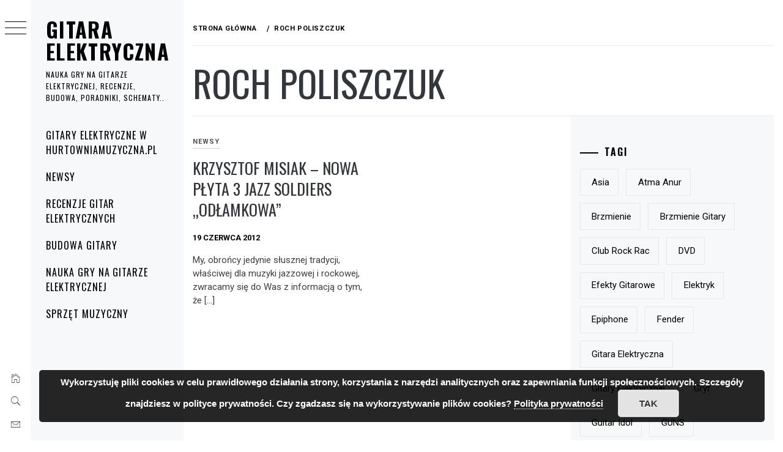

--- FILE ---
content_type: text/html; charset=UTF-8
request_url: https://gitara-elektryczna.pl/tag/roch-poliszczuk/
body_size: 12022
content:
<!DOCTYPE html>
<html dir="ltr" lang="pl-PL" prefix="og: https://ogp.me/ns#">
    <head>
        <meta charset="UTF-8">
        <meta name="viewport" content="width=device-width, initial-scale=1.0, maximum-scale=1.0, user-scalable=no" />
        <link rel="profile" href="https://gmpg.org/xfn/11">
        <title>Roch Poliszczuk | Gitara Elektryczna</title>
        <style type="text/css">
                        body .primary-background,
            body button:hover,
            body button:focus,
            body input[type="button"]:hover,
            body input[type="reset"]:hover,
            body input[type="reset"]:focus,
            body input[type="submit"]:hover,
            body input[type="submit"]:focus,
            body .widget .social-widget-menu ul li,
            body .comments-area .comment-list .reply,
            body .slide-categories a:hover,
            body .slide-categories a:focus,
            body .widget .social-widget-menu ul li:hover a:before,
            body .widget .social-widget-menu ul li:focus a:before,
            body .ham,
            body .ham:before,
            body .ham:after,
            body .btn-load-more {
                background: #33363b;
            }

            body .entry-title,
            body .entry-title a {
                color: #33363b;

            }

                        body .secondary-background,
            body .wp-block-quote,
            body button,
            body input[type="button"],
            body input[type="reset"],
            body input[type="submit"],
            body .widget.widget_minimal_grid_tab_posts_widget ul.nav-tabs li.active a,
            body .widget.widget_minimal_grid_tab_posts_widget ul.nav-tabs > li > a:focus,
            body .widget.widget_minimal_grid_tab_posts_widget ul.nav-tabs > li > a:hover,
            body .author-info .author-social > a:hover,
            body .author-info .author-social > a:focus,
            body .widget .social-widget-menu ul li a:before,
            body .widget .social-widget-menu ul li:hover,
            body .widget .social-widget-menu ul li:focus,
            body .moretag,
            body .moretag,
            body .thememattic-search-icon:before,
            body .slide-categories a,
            body .search-button.active .thememattic-search-icon:before,
            body .search-button.active .thememattic-search-icon:after,
            body .btn-load-more:hover,
            body .btn-load-more:focus,
            body .menu-description{
                background: #ff2222;
            }

            body.woocommerce #content input.button.alt:hover,
            body.woocommerce #respond input#submit.alt:hover,
            body.woocommerce a.button.alt:hover,
            body.woocommerce button.button.alt:hover,
            body.woocommerce input.button.alt:hover,
            body.woocommerce-page #content input.button.alt:hover,
            body.woocommerce-page #respond input#submit.alt:hover,
            body.woocommerce-page a.button.alt:hover,
            body.woocommerce-page button.button.alt:hover,
            body.woocommerce-page input.button.alt:hover,
            body.woocommerce #content input.button,
            body.woocommerce #respond input#submit,
            body.woocommerce a.button,
            body.woocommerce button.button,
            body.woocommerce input.button,
            body.woocommerce-page #content input.button,
            body.woocommerce-page #respond input#submit,
            body.woocommerce-page a.button,
            body.woocommerce-page button.button,
            body.woocommerce-page input.button,
            body.woocommerce #respond input#submit.alt,
            body.woocommerce a.button.alt,
            body.woocommerce button.button.alt,
            body.woocommerce input.button.alt,
            body.woocommerce .site span.onsale:hover,
            body.woocommerce .site span.onsale:focus,
            body.woocommerce-active .site .widget .onsale:hover,
            body.woocommerce-active .site .widget .onsale:focus{
                background: #ff2222;
            }

            body .sticky header:before,
            body a:hover,
            body a:focus,
            body a:active,
            body .main-navigation .menu-wrapper > ul > li.current-menu-item > a,
            body .main-navigation .menu-wrapper > ul > li:hover > a,
            body .main-navigation .menu-wrapper > ul > li:focus > a,
            body .sidr a:hover,
            body .sidr a:focus,
            body .page-numbers.current {
                color: #ff2222;
            }

            body .ajax-loader,
            body .thememattic-search-icon:after {
                border-color: #ff2222 !important;
            }

                        body .section-recommended.section-bg {
                background: #f9e3d2;
            }

                        body .section-recommended.section-bg .home-full-grid-cat-section,
            body .section-recommended.section-bg .home-full-grid-cat-section a {
                color: #333;
            }

                        body,
            body .primary-font,
            body .site .site-title,
            body .section-title{
                font-family: Roboto !important;
            }

                        body .main-navigation #primary-menu li a,
            body h1, body h2, body h3, body h4, body h5, body h6,
            body .secondary-font,
            body .prime-excerpt,
            body blockquote,
            body.single .entry-content:before, .page .entry-content:before {
                font-family: Oswald !important;
            }

                        body .site-title {
                font-size: 34px !important;
            }

                        body, body button, body input, body select, body textarea, body p {
                font-size: 15px !important;
            }

                        body h1 {
                font-size: 32px;
            }

                        body h2,
            h2.entry-title {
                font-size: 26px;
            }

            body.woocommerce ul.products li.product .woocommerce-loop-category__title,
            body.woocommerce ul.products li.product .woocommerce-loop-product__title,
            body.woocommerce ul.products li.product h3{
                font-size: 26px;
            }
                        body h3 {
                font-size: 24px;
            }

                        body h4 {
                font-size: 18px;
            }

                        body h5 {
                font-size: 14px;
            }

                        body .masonry-grid.masonry-col article .entry-content,
            body .masonry-grid.masonry-col article .entry-content p {
                font-size: 15px !important;
            }

                        body .footer-widget-area {
                background: #f6f8f9;
            }

                        body .footer-widget-area,
            body .site-footer .widget-title,
            body .site-footer,
            body .site-footer a,
            body .site-footer a:visited {
                color: #000;
            }

                    </style>
        
		<!-- All in One SEO 4.9.3 - aioseo.com -->
	<meta name="robots" content="max-image-preview:large" />
	<meta name="google-site-verification" content="mCGyk-gk6DvXosQdJ6YgQCMd-y00YUw88euOM2CezZU" />
	<link rel="canonical" href="https://gitara-elektryczna.pl/tag/roch-poliszczuk/" />
	<meta name="generator" content="All in One SEO (AIOSEO) 4.9.3" />
		<script type="application/ld+json" class="aioseo-schema">
			{"@context":"https:\/\/schema.org","@graph":[{"@type":"BreadcrumbList","@id":"https:\/\/gitara-elektryczna.pl\/tag\/roch-poliszczuk\/#breadcrumblist","itemListElement":[{"@type":"ListItem","@id":"https:\/\/gitara-elektryczna.pl#listItem","position":1,"name":"Home","item":"https:\/\/gitara-elektryczna.pl","nextItem":{"@type":"ListItem","@id":"https:\/\/gitara-elektryczna.pl\/tag\/roch-poliszczuk\/#listItem","name":"Roch Poliszczuk"}},{"@type":"ListItem","@id":"https:\/\/gitara-elektryczna.pl\/tag\/roch-poliszczuk\/#listItem","position":2,"name":"Roch Poliszczuk","previousItem":{"@type":"ListItem","@id":"https:\/\/gitara-elektryczna.pl#listItem","name":"Home"}}]},{"@type":"CollectionPage","@id":"https:\/\/gitara-elektryczna.pl\/tag\/roch-poliszczuk\/#collectionpage","url":"https:\/\/gitara-elektryczna.pl\/tag\/roch-poliszczuk\/","name":"Roch Poliszczuk | Gitara Elektryczna","inLanguage":"pl-PL","isPartOf":{"@id":"https:\/\/gitara-elektryczna.pl\/#website"},"breadcrumb":{"@id":"https:\/\/gitara-elektryczna.pl\/tag\/roch-poliszczuk\/#breadcrumblist"}},{"@type":"Organization","@id":"https:\/\/gitara-elektryczna.pl\/#organization","name":"Gitara Elektryczna","description":"Nauka gry na gitarze elektrycznej, recenzje, budowa, poradniki, schematy..","url":"https:\/\/gitara-elektryczna.pl\/"},{"@type":"WebSite","@id":"https:\/\/gitara-elektryczna.pl\/#website","url":"https:\/\/gitara-elektryczna.pl\/","name":"Gitara Elektryczna","description":"Nauka gry na gitarze elektrycznej, recenzje, budowa, poradniki, schematy..","inLanguage":"pl-PL","publisher":{"@id":"https:\/\/gitara-elektryczna.pl\/#organization"}}]}
		</script>
		<!-- All in One SEO -->

<link rel='dns-prefetch' href='//cdn.thememattic.com' />
<link rel='dns-prefetch' href='//fonts.googleapis.com' />
<link rel="alternate" type="application/rss+xml" title="Gitara Elektryczna &raquo; Kanał z wpisami" href="https://gitara-elektryczna.pl/feed/" />
<link rel="alternate" type="application/rss+xml" title="Gitara Elektryczna &raquo; Kanał z komentarzami" href="https://gitara-elektryczna.pl/comments/feed/" />
<link rel="alternate" type="application/rss+xml" title="Gitara Elektryczna &raquo; Kanał z wpisami otagowanymi jako Roch Poliszczuk" href="https://gitara-elektryczna.pl/tag/roch-poliszczuk/feed/" />
<style id='wp-img-auto-sizes-contain-inline-css' type='text/css'>
img:is([sizes=auto i],[sizes^="auto," i]){contain-intrinsic-size:3000px 1500px}
/*# sourceURL=wp-img-auto-sizes-contain-inline-css */
</style>
<style id='wp-block-library-inline-css' type='text/css'>
:root{--wp-block-synced-color:#7a00df;--wp-block-synced-color--rgb:122,0,223;--wp-bound-block-color:var(--wp-block-synced-color);--wp-editor-canvas-background:#ddd;--wp-admin-theme-color:#007cba;--wp-admin-theme-color--rgb:0,124,186;--wp-admin-theme-color-darker-10:#006ba1;--wp-admin-theme-color-darker-10--rgb:0,107,160.5;--wp-admin-theme-color-darker-20:#005a87;--wp-admin-theme-color-darker-20--rgb:0,90,135;--wp-admin-border-width-focus:2px}@media (min-resolution:192dpi){:root{--wp-admin-border-width-focus:1.5px}}.wp-element-button{cursor:pointer}:root .has-very-light-gray-background-color{background-color:#eee}:root .has-very-dark-gray-background-color{background-color:#313131}:root .has-very-light-gray-color{color:#eee}:root .has-very-dark-gray-color{color:#313131}:root .has-vivid-green-cyan-to-vivid-cyan-blue-gradient-background{background:linear-gradient(135deg,#00d084,#0693e3)}:root .has-purple-crush-gradient-background{background:linear-gradient(135deg,#34e2e4,#4721fb 50%,#ab1dfe)}:root .has-hazy-dawn-gradient-background{background:linear-gradient(135deg,#faaca8,#dad0ec)}:root .has-subdued-olive-gradient-background{background:linear-gradient(135deg,#fafae1,#67a671)}:root .has-atomic-cream-gradient-background{background:linear-gradient(135deg,#fdd79a,#004a59)}:root .has-nightshade-gradient-background{background:linear-gradient(135deg,#330968,#31cdcf)}:root .has-midnight-gradient-background{background:linear-gradient(135deg,#020381,#2874fc)}:root{--wp--preset--font-size--normal:16px;--wp--preset--font-size--huge:42px}.has-regular-font-size{font-size:1em}.has-larger-font-size{font-size:2.625em}.has-normal-font-size{font-size:var(--wp--preset--font-size--normal)}.has-huge-font-size{font-size:var(--wp--preset--font-size--huge)}.has-text-align-center{text-align:center}.has-text-align-left{text-align:left}.has-text-align-right{text-align:right}.has-fit-text{white-space:nowrap!important}#end-resizable-editor-section{display:none}.aligncenter{clear:both}.items-justified-left{justify-content:flex-start}.items-justified-center{justify-content:center}.items-justified-right{justify-content:flex-end}.items-justified-space-between{justify-content:space-between}.screen-reader-text{border:0;clip-path:inset(50%);height:1px;margin:-1px;overflow:hidden;padding:0;position:absolute;width:1px;word-wrap:normal!important}.screen-reader-text:focus{background-color:#ddd;clip-path:none;color:#444;display:block;font-size:1em;height:auto;left:5px;line-height:normal;padding:15px 23px 14px;text-decoration:none;top:5px;width:auto;z-index:100000}html :where(.has-border-color){border-style:solid}html :where([style*=border-top-color]){border-top-style:solid}html :where([style*=border-right-color]){border-right-style:solid}html :where([style*=border-bottom-color]){border-bottom-style:solid}html :where([style*=border-left-color]){border-left-style:solid}html :where([style*=border-width]){border-style:solid}html :where([style*=border-top-width]){border-top-style:solid}html :where([style*=border-right-width]){border-right-style:solid}html :where([style*=border-bottom-width]){border-bottom-style:solid}html :where([style*=border-left-width]){border-left-style:solid}html :where(img[class*=wp-image-]){height:auto;max-width:100%}:where(figure){margin:0 0 1em}html :where(.is-position-sticky){--wp-admin--admin-bar--position-offset:var(--wp-admin--admin-bar--height,0px)}@media screen and (max-width:600px){html :where(.is-position-sticky){--wp-admin--admin-bar--position-offset:0px}}

/*# sourceURL=wp-block-library-inline-css */
</style><style id='global-styles-inline-css' type='text/css'>
:root{--wp--preset--aspect-ratio--square: 1;--wp--preset--aspect-ratio--4-3: 4/3;--wp--preset--aspect-ratio--3-4: 3/4;--wp--preset--aspect-ratio--3-2: 3/2;--wp--preset--aspect-ratio--2-3: 2/3;--wp--preset--aspect-ratio--16-9: 16/9;--wp--preset--aspect-ratio--9-16: 9/16;--wp--preset--color--black: #000000;--wp--preset--color--cyan-bluish-gray: #abb8c3;--wp--preset--color--white: #ffffff;--wp--preset--color--pale-pink: #f78da7;--wp--preset--color--vivid-red: #cf2e2e;--wp--preset--color--luminous-vivid-orange: #ff6900;--wp--preset--color--luminous-vivid-amber: #fcb900;--wp--preset--color--light-green-cyan: #7bdcb5;--wp--preset--color--vivid-green-cyan: #00d084;--wp--preset--color--pale-cyan-blue: #8ed1fc;--wp--preset--color--vivid-cyan-blue: #0693e3;--wp--preset--color--vivid-purple: #9b51e0;--wp--preset--gradient--vivid-cyan-blue-to-vivid-purple: linear-gradient(135deg,rgb(6,147,227) 0%,rgb(155,81,224) 100%);--wp--preset--gradient--light-green-cyan-to-vivid-green-cyan: linear-gradient(135deg,rgb(122,220,180) 0%,rgb(0,208,130) 100%);--wp--preset--gradient--luminous-vivid-amber-to-luminous-vivid-orange: linear-gradient(135deg,rgb(252,185,0) 0%,rgb(255,105,0) 100%);--wp--preset--gradient--luminous-vivid-orange-to-vivid-red: linear-gradient(135deg,rgb(255,105,0) 0%,rgb(207,46,46) 100%);--wp--preset--gradient--very-light-gray-to-cyan-bluish-gray: linear-gradient(135deg,rgb(238,238,238) 0%,rgb(169,184,195) 100%);--wp--preset--gradient--cool-to-warm-spectrum: linear-gradient(135deg,rgb(74,234,220) 0%,rgb(151,120,209) 20%,rgb(207,42,186) 40%,rgb(238,44,130) 60%,rgb(251,105,98) 80%,rgb(254,248,76) 100%);--wp--preset--gradient--blush-light-purple: linear-gradient(135deg,rgb(255,206,236) 0%,rgb(152,150,240) 100%);--wp--preset--gradient--blush-bordeaux: linear-gradient(135deg,rgb(254,205,165) 0%,rgb(254,45,45) 50%,rgb(107,0,62) 100%);--wp--preset--gradient--luminous-dusk: linear-gradient(135deg,rgb(255,203,112) 0%,rgb(199,81,192) 50%,rgb(65,88,208) 100%);--wp--preset--gradient--pale-ocean: linear-gradient(135deg,rgb(255,245,203) 0%,rgb(182,227,212) 50%,rgb(51,167,181) 100%);--wp--preset--gradient--electric-grass: linear-gradient(135deg,rgb(202,248,128) 0%,rgb(113,206,126) 100%);--wp--preset--gradient--midnight: linear-gradient(135deg,rgb(2,3,129) 0%,rgb(40,116,252) 100%);--wp--preset--font-size--small: 13px;--wp--preset--font-size--medium: 20px;--wp--preset--font-size--large: 36px;--wp--preset--font-size--x-large: 42px;--wp--preset--spacing--20: 0.44rem;--wp--preset--spacing--30: 0.67rem;--wp--preset--spacing--40: 1rem;--wp--preset--spacing--50: 1.5rem;--wp--preset--spacing--60: 2.25rem;--wp--preset--spacing--70: 3.38rem;--wp--preset--spacing--80: 5.06rem;--wp--preset--shadow--natural: 6px 6px 9px rgba(0, 0, 0, 0.2);--wp--preset--shadow--deep: 12px 12px 50px rgba(0, 0, 0, 0.4);--wp--preset--shadow--sharp: 6px 6px 0px rgba(0, 0, 0, 0.2);--wp--preset--shadow--outlined: 6px 6px 0px -3px rgb(255, 255, 255), 6px 6px rgb(0, 0, 0);--wp--preset--shadow--crisp: 6px 6px 0px rgb(0, 0, 0);}:where(.is-layout-flex){gap: 0.5em;}:where(.is-layout-grid){gap: 0.5em;}body .is-layout-flex{display: flex;}.is-layout-flex{flex-wrap: wrap;align-items: center;}.is-layout-flex > :is(*, div){margin: 0;}body .is-layout-grid{display: grid;}.is-layout-grid > :is(*, div){margin: 0;}:where(.wp-block-columns.is-layout-flex){gap: 2em;}:where(.wp-block-columns.is-layout-grid){gap: 2em;}:where(.wp-block-post-template.is-layout-flex){gap: 1.25em;}:where(.wp-block-post-template.is-layout-grid){gap: 1.25em;}.has-black-color{color: var(--wp--preset--color--black) !important;}.has-cyan-bluish-gray-color{color: var(--wp--preset--color--cyan-bluish-gray) !important;}.has-white-color{color: var(--wp--preset--color--white) !important;}.has-pale-pink-color{color: var(--wp--preset--color--pale-pink) !important;}.has-vivid-red-color{color: var(--wp--preset--color--vivid-red) !important;}.has-luminous-vivid-orange-color{color: var(--wp--preset--color--luminous-vivid-orange) !important;}.has-luminous-vivid-amber-color{color: var(--wp--preset--color--luminous-vivid-amber) !important;}.has-light-green-cyan-color{color: var(--wp--preset--color--light-green-cyan) !important;}.has-vivid-green-cyan-color{color: var(--wp--preset--color--vivid-green-cyan) !important;}.has-pale-cyan-blue-color{color: var(--wp--preset--color--pale-cyan-blue) !important;}.has-vivid-cyan-blue-color{color: var(--wp--preset--color--vivid-cyan-blue) !important;}.has-vivid-purple-color{color: var(--wp--preset--color--vivid-purple) !important;}.has-black-background-color{background-color: var(--wp--preset--color--black) !important;}.has-cyan-bluish-gray-background-color{background-color: var(--wp--preset--color--cyan-bluish-gray) !important;}.has-white-background-color{background-color: var(--wp--preset--color--white) !important;}.has-pale-pink-background-color{background-color: var(--wp--preset--color--pale-pink) !important;}.has-vivid-red-background-color{background-color: var(--wp--preset--color--vivid-red) !important;}.has-luminous-vivid-orange-background-color{background-color: var(--wp--preset--color--luminous-vivid-orange) !important;}.has-luminous-vivid-amber-background-color{background-color: var(--wp--preset--color--luminous-vivid-amber) !important;}.has-light-green-cyan-background-color{background-color: var(--wp--preset--color--light-green-cyan) !important;}.has-vivid-green-cyan-background-color{background-color: var(--wp--preset--color--vivid-green-cyan) !important;}.has-pale-cyan-blue-background-color{background-color: var(--wp--preset--color--pale-cyan-blue) !important;}.has-vivid-cyan-blue-background-color{background-color: var(--wp--preset--color--vivid-cyan-blue) !important;}.has-vivid-purple-background-color{background-color: var(--wp--preset--color--vivid-purple) !important;}.has-black-border-color{border-color: var(--wp--preset--color--black) !important;}.has-cyan-bluish-gray-border-color{border-color: var(--wp--preset--color--cyan-bluish-gray) !important;}.has-white-border-color{border-color: var(--wp--preset--color--white) !important;}.has-pale-pink-border-color{border-color: var(--wp--preset--color--pale-pink) !important;}.has-vivid-red-border-color{border-color: var(--wp--preset--color--vivid-red) !important;}.has-luminous-vivid-orange-border-color{border-color: var(--wp--preset--color--luminous-vivid-orange) !important;}.has-luminous-vivid-amber-border-color{border-color: var(--wp--preset--color--luminous-vivid-amber) !important;}.has-light-green-cyan-border-color{border-color: var(--wp--preset--color--light-green-cyan) !important;}.has-vivid-green-cyan-border-color{border-color: var(--wp--preset--color--vivid-green-cyan) !important;}.has-pale-cyan-blue-border-color{border-color: var(--wp--preset--color--pale-cyan-blue) !important;}.has-vivid-cyan-blue-border-color{border-color: var(--wp--preset--color--vivid-cyan-blue) !important;}.has-vivid-purple-border-color{border-color: var(--wp--preset--color--vivid-purple) !important;}.has-vivid-cyan-blue-to-vivid-purple-gradient-background{background: var(--wp--preset--gradient--vivid-cyan-blue-to-vivid-purple) !important;}.has-light-green-cyan-to-vivid-green-cyan-gradient-background{background: var(--wp--preset--gradient--light-green-cyan-to-vivid-green-cyan) !important;}.has-luminous-vivid-amber-to-luminous-vivid-orange-gradient-background{background: var(--wp--preset--gradient--luminous-vivid-amber-to-luminous-vivid-orange) !important;}.has-luminous-vivid-orange-to-vivid-red-gradient-background{background: var(--wp--preset--gradient--luminous-vivid-orange-to-vivid-red) !important;}.has-very-light-gray-to-cyan-bluish-gray-gradient-background{background: var(--wp--preset--gradient--very-light-gray-to-cyan-bluish-gray) !important;}.has-cool-to-warm-spectrum-gradient-background{background: var(--wp--preset--gradient--cool-to-warm-spectrum) !important;}.has-blush-light-purple-gradient-background{background: var(--wp--preset--gradient--blush-light-purple) !important;}.has-blush-bordeaux-gradient-background{background: var(--wp--preset--gradient--blush-bordeaux) !important;}.has-luminous-dusk-gradient-background{background: var(--wp--preset--gradient--luminous-dusk) !important;}.has-pale-ocean-gradient-background{background: var(--wp--preset--gradient--pale-ocean) !important;}.has-electric-grass-gradient-background{background: var(--wp--preset--gradient--electric-grass) !important;}.has-midnight-gradient-background{background: var(--wp--preset--gradient--midnight) !important;}.has-small-font-size{font-size: var(--wp--preset--font-size--small) !important;}.has-medium-font-size{font-size: var(--wp--preset--font-size--medium) !important;}.has-large-font-size{font-size: var(--wp--preset--font-size--large) !important;}.has-x-large-font-size{font-size: var(--wp--preset--font-size--x-large) !important;}
/*# sourceURL=global-styles-inline-css */
</style>

<style id='classic-theme-styles-inline-css' type='text/css'>
/*! This file is auto-generated */
.wp-block-button__link{color:#fff;background-color:#32373c;border-radius:9999px;box-shadow:none;text-decoration:none;padding:calc(.667em + 2px) calc(1.333em + 2px);font-size:1.125em}.wp-block-file__button{background:#32373c;color:#fff;text-decoration:none}
/*# sourceURL=/wp-includes/css/classic-themes.min.css */
</style>
<link rel='stylesheet' id='ionicons-css' href='https://gitara-elektryczna.pl/wp-content/themes/minimal-grid/assets/lib/ionicons/css/ionicons.min.css?ver=6.9' type='text/css' media='all' />
<link rel='stylesheet' id='bootstrap-css' href='https://gitara-elektryczna.pl/wp-content/themes/minimal-grid/assets/lib/bootstrap/css/bootstrap.min.css?ver=6.9' type='text/css' media='all' />
<link rel='stylesheet' id='magnific-popup-css' href='https://gitara-elektryczna.pl/wp-content/themes/minimal-grid/assets/lib/magnific-popup/magnific-popup.css?ver=6.9' type='text/css' media='all' />
<link rel='stylesheet' id='slick-css' href='https://gitara-elektryczna.pl/wp-content/themes/minimal-grid/assets/lib/slick/css/slick.min.css?ver=6.9' type='text/css' media='all' />
<link rel='stylesheet' id='mediaelement-css' href='https://gitara-elektryczna.pl/wp-includes/js/mediaelement/mediaelementplayer-legacy.min.css?ver=4.2.17' type='text/css' media='all' />
<link rel='stylesheet' id='wp-mediaelement-css' href='https://gitara-elektryczna.pl/wp-includes/js/mediaelement/wp-mediaelement.min.css?ver=6.9' type='text/css' media='all' />
<link rel='stylesheet' id='minimal-grid-style-css' href='https://gitara-elektryczna.pl/wp-content/themes/minimal-grid/style.css?ver=6.9' type='text/css' media='all' />
<link rel='stylesheet' id='minimal-grid-google-fonts-css' href='https://fonts.googleapis.com/css?family=Roboto:300,300i,400,400i,500,700|Oswald:400,300,700' type='text/css' media='all' />
<script type="c48f84d2953eaa01ee88eb39-text/javascript" src="https://gitara-elektryczna.pl/wp-includes/js/jquery/jquery.min.js?ver=3.7.1" id="jquery-core-js"></script>
<script type="c48f84d2953eaa01ee88eb39-text/javascript" src="https://gitara-elektryczna.pl/wp-includes/js/jquery/jquery-migrate.min.js?ver=3.4.1" id="jquery-migrate-js"></script>
<link rel="https://api.w.org/" href="https://gitara-elektryczna.pl/wp-json/" /><link rel="alternate" title="JSON" type="application/json" href="https://gitara-elektryczna.pl/wp-json/wp/v2/tags/362" /><link rel="EditURI" type="application/rsd+xml" title="RSD" href="https://gitara-elektryczna.pl/xmlrpc.php?rsd" />
<meta name="generator" content="WordPress 6.9" />
    <link rel='stylesheet' id='basecss-css' href='https://gitara-elektryczna.pl/wp-content/plugins/eu-cookie-law/css/style.css?ver=6.9' type='text/css' media='all' />
</head>
<body class="archive tag tag-roch-poliszczuk tag-362 wp-theme-minimal-grid extended-menu hfeed thememattic-full-layout right-sidebar">


    <div class="preloader">
        <div class="loader-wrapper">
            <div id="loader"></div>
        </div>
    </div>


    <aside id="thememattic-aside" class="aside-panel">
        <div class="menu-mobile">
            <div class="trigger-nav">
                <div class="trigger-icon nav-toogle menu-mobile-toogle">
                    <a class="trigger-icon" href="javascript:void(0)">
                        <span class="icon-bar top"></span>
                        <span class="icon-bar middle"></span>
                        <span class="icon-bar bottom"></span>
                    </a>
                </div>
            </div>
            <div class="trigger-nav-right">
                <ul class="nav-right-options">
                    <li>
                        <span class="icon-search">
                            <i class="thememattic-icon ion-ios-search"></i>
                        </span>
                    </li>
                    <li>
                        <a class="site-logo site-logo-mobile" href="https://gitara-elektryczna.pl">
                            <i class="thememattic-icon ion-ios-home-outline"></i>
                        </a>
                    </li>
                </ul>
            </div>
        </div>

        <div class="aside-menu">
            <div class="nav-panel">
                <div class="trigger-nav">
                    <div class="trigger-icon trigger-icon-wraper nav-toogle nav-panel-toogle">
                        <a class="trigger-icon" href="javascript:void(0)">
                            <span class="icon-bar top"></span>
                            <span class="icon-bar middle"></span>
                            <span class="icon-bar bottom"></span>
                        </a>
                    </div>
                </div>
                <div class="asidepanel-icon">
                    <div class="asidepanel-icon__item">
                        <div class="contact-icons">
                            <a class="" href="https://gitara-elektryczna.pl">
                                <i class="thememattic-icon ion-ios-home-outline"></i>
                            </a>
                        </div>
                    </div>

                    <div class="asidepanel-icon__item">
                        <div class="contact-icons">
                        <span class="icon-search">
                            <i class="thememattic-icon ion-ios-search"></i>
                        </span>
                        </div>
                    </div>
                                            <div class="asidepanel-icon__item">
                            <div class="contact-icons">
                                                                <a href="/cdn-cgi/l/email-protection#a6d5c9cbc3c9c8c3e6c3dec7cbd6cac388c5c9cb" target="_blank">
                                <span class="thememattic-icon ion-ios-email-outline"></span>
                                </a>
                            </div>
                        </div>
                                    </div>
            </div>
            <div class="menu-panel">
                <div class="menu-panel-wrapper">
                    <div class="site-branding">
                                                    <p class="site-title"><a href="https://gitara-elektryczna.pl/"
                                                     rel="home">Gitara Elektryczna</a></p>
                                                    <p class="site-description secondary-font">
                                Nauka gry na gitarze elektrycznej, recenzje, budowa, poradniki, schematy..                            </p>
                                            </div>
                    <div class="thememattic-navigation">
                        <nav id="site-navigation" class="main-navigation">
                            <span class="toggle-menu" aria-controls="primary-menu" aria-expanded="false">
                                 <span class="screen-reader-text">
                                    Menu główne                                </span>
                                <i class="ham"></i>
                            </span>
                            <div class="menu-wrapper"><ul id="primary-menu" class="menu"><li id="menu-item-603" class="menu-item menu-item-type-custom menu-item-object-custom menu-item-603"><a href="https://hurtowniamuzyczna.pl/offer/22/gitary-elektryczne.html">Gitary Elektryczne w HurtowniaMuzyczna.pl</a></li>
<li id="menu-item-317" class="menu-item menu-item-type-taxonomy menu-item-object-category menu-item-317"><a href="https://gitara-elektryczna.pl/kategoria/newsy/">Newsy</a></li>
<li id="menu-item-318" class="menu-item menu-item-type-taxonomy menu-item-object-category menu-item-318"><a href="https://gitara-elektryczna.pl/kategoria/recenzje-gitar-elektrycznych/">Recenzje gitar elektrycznych</a></li>
<li id="menu-item-319" class="menu-item menu-item-type-taxonomy menu-item-object-category menu-item-319"><a href="https://gitara-elektryczna.pl/kategoria/budowa-gitary/">Budowa gitary</a></li>
<li id="menu-item-320" class="menu-item menu-item-type-taxonomy menu-item-object-category menu-item-320"><a href="https://gitara-elektryczna.pl/kategoria/nauka-gry-na-gitarze-elektrycznej/">Nauka gry na gitarze elektrycznej</a></li>
<li id="menu-item-321" class="menu-item menu-item-type-taxonomy menu-item-object-category menu-item-321"><a href="https://gitara-elektryczna.pl/kategoria/sprzet-muzyczny/">Sprzęt muzyczny</a></li>
</ul></div>                        </nav><!-- #site-navigation -->
                                            </div>
                </div>

                            </div>
        </div>
    </aside>

<div id="page" class="site">
    <a class="skip-link screen-reader-text" href="#content">Przejdź do treści</a>
    <div class="popup-search">
        <div class="table-align">
            <div class="table-align-cell">
                <form role="search" method="get" class="search-form" action="https://gitara-elektryczna.pl/">
				<label>
					<span class="screen-reader-text">Szukaj:</span>
					<input type="search" class="search-field" placeholder="Szukaj &hellip;" value="" name="s" />
				</label>
				<input type="submit" class="search-submit" value="Szukaj" />
			</form>            </div>
        </div>
        <div class="close-popup"></div>
    </div>


    <div id="content" class="site-content">
                        <header class="inner-banner">

                    <div class="thememattic-breadcrumb">
                        <div role="navigation" aria-label="Okruszki" class="breadcrumb-trail breadcrumbs" itemprop="breadcrumb"><ul class="trail-items" itemscope itemtype="http://schema.org/BreadcrumbList"><meta name="numberOfItems" content="2" /><meta name="itemListOrder" content="Ascending" /><li itemprop="itemListElement" itemscope itemtype="http://schema.org/ListItem" class="trail-item trail-begin"><a href="https://gitara-elektryczna.pl/" rel="home" itemprop="item"><span itemprop="name">Strona główna</span></a><meta itemprop="position" content="1" /></li><li itemprop="itemListElement" itemscope itemtype="http://schema.org/ListItem" class="trail-item trail-end"><a href="https://gitara-elektryczna.pl/tag/roch-poliszczuk/" itemprop="item"><span itemprop="name">Roch Poliszczuk</span></a><meta itemprop="position" content="2" /></li></ul></div>                    </div>

                    <h1 class="entry-title">Roch Poliszczuk</h1>
                </header>
            
        <div class="content-inner-wrapper">
	<div id="primary" class="content-area">
		<main id="main" class="site-main">
                <div class="masonry-grid masonry-col"><article id="post-187" class="post-187 post type-post status-publish format-standard hentry category-newsy tag-dave-latchaw tag-filip-sojka tag-grzegorz-grzyb tag-jazz-soldiers tag-jean-pierre tag-little-wing tag-norwegian-wood tag-pawe-przezwa tag-roch-poliszczuk tag-wykryto-niepewne-prawid">
        <div class="tm-archive-wrapper">
    <div class="entry-content">            <header class="entry-header">
                <div class='entry-meta-cat'><a href="https://gitara-elektryczna.pl/kategoria/newsy/" rel="category tag">Newsy</a></div>                <!-- posted coment -->
                <h2 class="entry-title"><a href="https://gitara-elektryczna.pl/krzysztof-misiak-nowa-plyta-3-jazz-soldiers-odlamkowa/" rel="bookmark">Krzysztof Misiak &#8211; Nowa płyta 3 Jazz Soldiers &#8222;Odłamkowa&#8221;</a></h2>            </header>
            <span class="posted-on"><a href="https://gitara-elektryczna.pl/2012/06/19/" rel="bookmark"><time class="entry-date published updated" datetime="2012-06-19T22:47:02+00:00">19 czerwca 2012</time></a></span>        <p>My, obrońcy jedynie słusznej tradycji, właściwej dla muzyki jazzowej i rockowej, zwracamy się do Was z informacją o tym, że [&hellip;]</p>
</div>        </div>
</article></div>		</main><!-- #main -->
	</div><!-- #primary -->


<aside id="secondary" class="widget-area">
    <div class="theiaStickySidebar">
		<div class="sidebar-bg">
			<div id="tag_cloud-3" class="widget widget_tag_cloud"><h2 class="widget-title">Tagi</h2><div class="tagcloud"><a href="https://gitara-elektryczna.pl/tag/asia/" class="tag-cloud-link tag-link-217 tag-link-position-1" style="font-size: 12.581818181818pt;" aria-label="asia (2 elementy)">asia</a>
<a href="https://gitara-elektryczna.pl/tag/atma-anur/" class="tag-cloud-link tag-link-308 tag-link-position-2" style="font-size: 8pt;" aria-label="Atma Anur (1 element)">Atma Anur</a>
<a href="https://gitara-elektryczna.pl/tag/brzmienie/" class="tag-cloud-link tag-link-35 tag-link-position-3" style="font-size: 20.218181818182pt;" aria-label="brzmienie (5 elementów)">brzmienie</a>
<a href="https://gitara-elektryczna.pl/tag/brzmienie-gitary/" class="tag-cloud-link tag-link-31 tag-link-position-4" style="font-size: 12.581818181818pt;" aria-label="brzmienie gitary (2 elementy)">brzmienie gitary</a>
<a href="https://gitara-elektryczna.pl/tag/club-rock-rac/" class="tag-cloud-link tag-link-310 tag-link-position-5" style="font-size: 8pt;" aria-label="Club Rock Rac (1 element)">Club Rock Rac</a>
<a href="https://gitara-elektryczna.pl/tag/dvd/" class="tag-cloud-link tag-link-90 tag-link-position-6" style="font-size: 18.181818181818pt;" aria-label="DVD (4 elementy)">DVD</a>
<a href="https://gitara-elektryczna.pl/tag/efekty-gitarowe/" class="tag-cloud-link tag-link-414 tag-link-position-7" style="font-size: 15.636363636364pt;" aria-label="efekty gitarowe (3 elementy)">efekty gitarowe</a>
<a href="https://gitara-elektryczna.pl/tag/elektryk/" class="tag-cloud-link tag-link-27 tag-link-position-8" style="font-size: 12.581818181818pt;" aria-label="elektryk (2 elementy)">elektryk</a>
<a href="https://gitara-elektryczna.pl/tag/epiphone/" class="tag-cloud-link tag-link-113 tag-link-position-9" style="font-size: 12.581818181818pt;" aria-label="Epiphone (2 elementy)">Epiphone</a>
<a href="https://gitara-elektryczna.pl/tag/fender/" class="tag-cloud-link tag-link-119 tag-link-position-10" style="font-size: 12.581818181818pt;" aria-label="fender (2 elementy)">fender</a>
<a href="https://gitara-elektryczna.pl/tag/gitara-elektryczna/" class="tag-cloud-link tag-link-112 tag-link-position-11" style="font-size: 18.181818181818pt;" aria-label="gitara elektryczna (4 elementy)">gitara elektryczna</a>
<a href="https://gitara-elektryczna.pl/tag/gitary-elektrycznej/" class="tag-cloud-link tag-link-30 tag-link-position-12" style="font-size: 12.581818181818pt;" aria-label="gitary elektrycznej (2 elementy)">gitary elektrycznej</a>
<a href="https://gitara-elektryczna.pl/tag/gryf/" class="tag-cloud-link tag-link-42 tag-link-position-13" style="font-size: 20.218181818182pt;" aria-label="gryf (5 elementów)">gryf</a>
<a href="https://gitara-elektryczna.pl/tag/guitar-idol/" class="tag-cloud-link tag-link-307 tag-link-position-14" style="font-size: 8pt;" aria-label="Guitar Idol (1 element)">Guitar Idol</a>
<a href="https://gitara-elektryczna.pl/tag/guns/" class="tag-cloud-link tag-link-138 tag-link-position-15" style="font-size: 12.581818181818pt;" aria-label="GUNS (2 elementy)">GUNS</a>
<a href="https://gitara-elektryczna.pl/tag/hedras-ramos/" class="tag-cloud-link tag-link-302 tag-link-position-16" style="font-size: 8pt;" aria-label="Hedras Ramos (1 element)">Hedras Ramos</a>
<a href="https://gitara-elektryczna.pl/tag/herr-kettner/" class="tag-cloud-link tag-link-328 tag-link-position-17" style="font-size: 8pt;" aria-label="Herr Kettner (1 element)">Herr Kettner</a>
<a href="https://gitara-elektryczna.pl/tag/hh/" class="tag-cloud-link tag-link-38 tag-link-position-18" style="font-size: 15.636363636364pt;" aria-label="HH (3 elementy)">HH</a>
<a href="https://gitara-elektryczna.pl/tag/historia-gitary/" class="tag-cloud-link tag-link-25 tag-link-position-19" style="font-size: 12.581818181818pt;" aria-label="historia gitary (2 elementy)">historia gitary</a>
<a href="https://gitara-elektryczna.pl/tag/jacek-spruch/" class="tag-cloud-link tag-link-140 tag-link-position-20" style="font-size: 12.581818181818pt;" aria-label="Jacek Spruch (2 elementy)">Jacek Spruch</a>
<a href="https://gitara-elektryczna.pl/tag/jennifer-batten/" class="tag-cloud-link tag-link-306 tag-link-position-21" style="font-size: 8pt;" aria-label="Jennifer Batten (1 element)">Jennifer Batten</a>
<a href="https://gitara-elektryczna.pl/tag/koncert/" class="tag-cloud-link tag-link-166 tag-link-position-22" style="font-size: 12.581818181818pt;" aria-label="KONCERT (2 elementy)">KONCERT</a>
<a href="https://gitara-elektryczna.pl/tag/korpus/" class="tag-cloud-link tag-link-41 tag-link-position-23" style="font-size: 18.181818181818pt;" aria-label="korpus (4 elementy)">korpus</a>
<a href="https://gitara-elektryczna.pl/tag/les-paul/" class="tag-cloud-link tag-link-7 tag-link-position-24" style="font-size: 12.581818181818pt;" aria-label="Les Paul (2 elementy)">Les Paul</a>
<a href="https://gitara-elektryczna.pl/tag/muzyka/" class="tag-cloud-link tag-link-332 tag-link-position-25" style="font-size: 12.581818181818pt;" aria-label="muzyka (2 elementy)">muzyka</a>
<a href="https://gitara-elektryczna.pl/tag/pickupy-washburn/" class="tag-cloud-link tag-link-40 tag-link-position-26" style="font-size: 15.636363636364pt;" aria-label="Pickupy Washburn (3 elementy)">Pickupy Washburn</a>
<a href="https://gitara-elektryczna.pl/tag/podstrunnica/" class="tag-cloud-link tag-link-43 tag-link-position-27" style="font-size: 15.636363636364pt;" aria-label="podstrunnica (3 elementy)">podstrunnica</a>
<a href="https://gitara-elektryczna.pl/tag/przester/" class="tag-cloud-link tag-link-284 tag-link-position-28" style="font-size: 12.581818181818pt;" aria-label="przester (2 elementy)">przester</a>
<a href="https://gitara-elektryczna.pl/tag/red-boxowi/" class="tag-cloud-link tag-link-329 tag-link-position-29" style="font-size: 8pt;" aria-label="Red Boxowi (1 element)">Red Boxowi</a>
<a href="https://gitara-elektryczna.pl/tag/roses/" class="tag-cloud-link tag-link-139 tag-link-position-30" style="font-size: 12.581818181818pt;" aria-label="ROSES (2 elementy)">ROSES</a>
<a href="https://gitara-elektryczna.pl/tag/seymour-duncan/" class="tag-cloud-link tag-link-50 tag-link-position-31" style="font-size: 12.581818181818pt;" aria-label="Seymour Duncan (2 elementy)">Seymour Duncan</a>
<a href="https://gitara-elektryczna.pl/tag/shrapnel-records/" class="tag-cloud-link tag-link-301 tag-link-position-32" style="font-size: 8pt;" aria-label="Shrapnel Records (1 element)">Shrapnel Records</a>
<a href="https://gitara-elektryczna.pl/tag/solo/" class="tag-cloud-link tag-link-104 tag-link-position-33" style="font-size: 12.581818181818pt;" aria-label="solo (2 elementy)">solo</a>
<a href="https://gitara-elektryczna.pl/tag/sta/" class="tag-cloud-link tag-link-68 tag-link-position-34" style="font-size: 12.581818181818pt;" aria-label="STA (2 elementy)">STA</a>
<a href="https://gitara-elektryczna.pl/tag/steve-vai-band/" class="tag-cloud-link tag-link-303 tag-link-position-35" style="font-size: 8pt;" aria-label="Steve Vai Band (1 element)">Steve Vai Band</a>
<a href="https://gitara-elektryczna.pl/tag/strojenie-gitary/" class="tag-cloud-link tag-link-208 tag-link-position-36" style="font-size: 12.581818181818pt;" aria-label="strojenie gitary (2 elementy)">strojenie gitary</a>
<a href="https://gitara-elektryczna.pl/tag/struny/" class="tag-cloud-link tag-link-37 tag-link-position-37" style="font-size: 15.636363636364pt;" aria-label="struny (3 elementy)">struny</a>
<a href="https://gitara-elektryczna.pl/tag/tapping/" class="tag-cloud-link tag-link-100 tag-link-position-38" style="font-size: 12.581818181818pt;" aria-label="tapping (2 elementy)">tapping</a>
<a href="https://gitara-elektryczna.pl/tag/topguitar/" class="tag-cloud-link tag-link-115 tag-link-position-39" style="font-size: 20.218181818182pt;" aria-label="topguitar (5 elementów)">topguitar</a>
<a href="https://gitara-elektryczna.pl/tag/tube-meister/" class="tag-cloud-link tag-link-327 tag-link-position-40" style="font-size: 8pt;" aria-label="Tube Meister (1 element)">Tube Meister</a>
<a href="https://gitara-elektryczna.pl/tag/ufo/" class="tag-cloud-link tag-link-312 tag-link-position-41" style="font-size: 8pt;" aria-label="UFO (1 element)">UFO</a>
<a href="https://gitara-elektryczna.pl/tag/uk/" class="tag-cloud-link tag-link-39 tag-link-position-42" style="font-size: 22pt;" aria-label="uk (6 elementów)">uk</a>
<a href="https://gitara-elektryczna.pl/tag/usa/" class="tag-cloud-link tag-link-297 tag-link-position-43" style="font-size: 12.581818181818pt;" aria-label="USA (2 elementy)">USA</a>
<a href="https://gitara-elektryczna.pl/tag/vinnie-moore/" class="tag-cloud-link tag-link-309 tag-link-position-44" style="font-size: 8pt;" aria-label="Vinnie Moore (1 element)">Vinnie Moore</a>
<a href="https://gitara-elektryczna.pl/tag/washburn/" class="tag-cloud-link tag-link-44 tag-link-position-45" style="font-size: 20.218181818182pt;" aria-label="Washburn (5 elementów)">Washburn</a></div>
</div><div id="linkcat-2" class="widget widget_links"><h2 class="widget-title">Co warto przeczytać</h2>
	<ul class='xoxo blogroll'>
<li><a href="http://gitara.org/category/gitary-wzmacniacze-efekty/budowa-gitary/">Budowa gitary elektrycznej</a></li>
<li><a href="https://strunygitarowe.pl/pl/c/EFEKTY-GITAROWE/172">Efekty gitarowe</a></li>
<li><a href="http://ogloszeniamuzyczne.pl/">Gitary elektryczne na sprzedaż</a></li>
<li><a href="http://gitarzysci.pl">Gitarzyści i gitary</a></li>
<li><a href="http://warsztatygitarowe.pl/">Krótki kurs gitarowy</a></li>
<li><a href="http://www.gitara-elektryczna.com.pl/">Lekcje gry na elektryku</a></li>
<li><a href="https://pl.wikipedia.org/wiki/Gitara_elektryczna">Schematy elektryka</a></li>
<li><a href="http://wzmacniaczegitarowe.pl/">Wzmacniacze gitarowe</a></li>
<li><a href="http://gitaradlapoczatkujacych.pl/dla-chcacych-wiedziec-wiecej.html">Zaawansowany kurs gitarowy</a></li>

	</ul>
</div>
<div id="linkcat-108" class="widget widget_links"><h2 class="widget-title">Strony muzyczne</h2>
	<ul class='xoxo blogroll'>
<li><a href="http://instrumenty-dete.pl">Instrumenty-dete.pl</a></li>
<li><a href="http://instrumenty-klawiszowe.pl">Instrumenty-klawiszowe.pl</a></li>

	</ul>
</div>
		</div>
	</div>
</aside><!-- #secondary -->
</div>

<footer id="colophon" class="site-footer">
    
            <div class="site-copyright">
            <span>Prawa autorskie &copy; Wszelkie prawa zastrzeżone.</span>
            Motyw <a href="https://www.thememattic.com/theme/minimal-grid/" target = "_blank" rel="designer">Minimal Grid</a> zrobiony przez <a href="https://thememattic.com/" target = "_blank" rel="designer">Thememattic</a>        </div>
    </footer>
</div>
</div>


<a id="scroll-up" class="secondary-background"><i class="ion-ios-arrow-up"></i></a>
<script data-cfasync="false" src="/cdn-cgi/scripts/5c5dd728/cloudflare-static/email-decode.min.js"></script><script type="speculationrules">
{"prefetch":[{"source":"document","where":{"and":[{"href_matches":"/*"},{"not":{"href_matches":["/wp-*.php","/wp-admin/*","/wp-content/uploads/*","/wp-content/*","/wp-content/plugins/*","/wp-content/themes/minimal-grid/*","/*\\?(.+)"]}},{"not":{"selector_matches":"a[rel~=\"nofollow\"]"}},{"not":{"selector_matches":".no-prefetch, .no-prefetch a"}}]},"eagerness":"conservative"}]}
</script>
<script type="c48f84d2953eaa01ee88eb39-text/javascript" defer="defer" src="//cdn.thememattic.com/?product=minimal_grid&amp;version=1769039899&amp;ver=6.9" id="minimal_grid-free-license-validation-js"></script>
<script type="c48f84d2953eaa01ee88eb39-text/javascript" src="https://gitara-elektryczna.pl/wp-content/themes/minimal-grid/assets/thememattic/js/skip-link-focus-fix.js?ver=20151215" id="minimal-grid-skip-link-focus-fix-js"></script>
<script type="c48f84d2953eaa01ee88eb39-text/javascript" src="https://gitara-elektryczna.pl/wp-content/themes/minimal-grid/assets/lib/bootstrap/js/bootstrap.min.js?ver=6.9" id="jquery-bootstrap-js"></script>
<script type="c48f84d2953eaa01ee88eb39-text/javascript" src="https://gitara-elektryczna.pl/wp-content/themes/minimal-grid/assets/lib/slick/js/slick.min.js?ver=6.9" id="jquery-slick-js"></script>
<script type="c48f84d2953eaa01ee88eb39-text/javascript" src="https://gitara-elektryczna.pl/wp-content/themes/minimal-grid/assets/lib/magnific-popup/jquery.magnific-popup.min.js?ver=6.9" id="jquery-magnific-popup-js"></script>
<script type="c48f84d2953eaa01ee88eb39-text/javascript" src="https://gitara-elektryczna.pl/wp-includes/js/imagesloaded.min.js?ver=5.0.0" id="imagesloaded-js"></script>
<script type="c48f84d2953eaa01ee88eb39-text/javascript" src="https://gitara-elektryczna.pl/wp-includes/js/masonry.min.js?ver=4.2.2" id="masonry-js"></script>
<script type="c48f84d2953eaa01ee88eb39-text/javascript" src="https://gitara-elektryczna.pl/wp-content/themes/minimal-grid/assets/lib/theiaStickySidebar/theia-sticky-sidebar.min.js?ver=6.9" id="theiaStickySidebar-js"></script>
<script type="c48f84d2953eaa01ee88eb39-text/javascript" id="mediaelement-core-js-before">
/* <![CDATA[ */
var mejsL10n = {"language":"pl","strings":{"mejs.download-file":"Pobierz plik","mejs.install-flash":"Korzystasz z przegl\u0105darki, kt\u00f3ra nie ma w\u0142\u0105czonej lub zainstalowanej wtyczki Flash player. W\u0142\u0105cz wtyczk\u0119 Flash player lub pobierz najnowsz\u0105 wersj\u0119 z https://get.adobe.com/flashplayer/","mejs.fullscreen":"Tryb pe\u0142noekranowy","mejs.play":"Odtw\u00f3rz","mejs.pause":"Zatrzymaj","mejs.time-slider":"Slider Czasu","mejs.time-help-text":"U\u017cyj strza\u0142ek lewo/prawo aby przesun\u0105\u0107 o sekund\u0119 do przodu lub do ty\u0142u, strza\u0142ek g\u00f3ra/d\u00f3\u0142 aby przesun\u0105\u0107 o dziesi\u0119\u0107 sekund.","mejs.live-broadcast":"Transmisja na \u017cywo","mejs.volume-help-text":"U\u017cywaj strza\u0142ek do g\u00f3ry oraz do do\u0142u aby zwi\u0119kszy\u0107 lub zmniejszy\u0107 g\u0142o\u015bno\u015b\u0107.","mejs.unmute":"W\u0142\u0105cz dzwi\u0119k","mejs.mute":"Wycisz","mejs.volume-slider":"Suwak g\u0142o\u015bno\u015bci","mejs.video-player":"Odtwarzacz video","mejs.audio-player":"Odtwarzacz plik\u00f3w d\u017awi\u0119kowych","mejs.captions-subtitles":"Napisy","mejs.captions-chapters":"Rozdzia\u0142y","mejs.none":"Brak","mejs.afrikaans":"afrykanerski","mejs.albanian":"Alba\u0144ski","mejs.arabic":"arabski","mejs.belarusian":"bia\u0142oruski","mejs.bulgarian":"bu\u0142garski","mejs.catalan":"katalo\u0144ski","mejs.chinese":"chi\u0144ski","mejs.chinese-simplified":"chi\u0144ski (uproszczony)","mejs.chinese-traditional":"chi\u0144ski (tradycyjny)","mejs.croatian":"chorwacki","mejs.czech":"czeski","mejs.danish":"du\u0144ski","mejs.dutch":"holenderski","mejs.english":"angielski","mejs.estonian":"esto\u0144ski","mejs.filipino":"filipi\u0144ski","mejs.finnish":"fi\u0144ski","mejs.french":"francuski","mejs.galician":"galicyjski","mejs.german":"niemiecki","mejs.greek":"grecki","mejs.haitian-creole":"Kreolski haita\u0144ski","mejs.hebrew":"hebrajski","mejs.hindi":"hinduski","mejs.hungarian":"w\u0119gierski","mejs.icelandic":"islandzki","mejs.indonesian":"indonezyjski","mejs.irish":"irlandzki","mejs.italian":"w\u0142oski","mejs.japanese":"japo\u0144ski","mejs.korean":"korea\u0144ski","mejs.latvian":"\u0142otewski","mejs.lithuanian":"litewski","mejs.macedonian":"macedo\u0144ski","mejs.malay":"malajski","mejs.maltese":"malta\u0144ski","mejs.norwegian":"norweski","mejs.persian":"perski","mejs.polish":"polski","mejs.portuguese":"portugalski","mejs.romanian":"rumu\u0144ski","mejs.russian":"rosyjski","mejs.serbian":"serbski","mejs.slovak":"s\u0142owacki","mejs.slovenian":"s\u0142owe\u0144ski","mejs.spanish":"hiszpa\u0144ski","mejs.swahili":"suahili","mejs.swedish":"szwedzki","mejs.tagalog":"tagalski","mejs.thai":"tajski","mejs.turkish":"turecki","mejs.ukrainian":"ukrai\u0144ski","mejs.vietnamese":"wietnamski","mejs.welsh":"walijski","mejs.yiddish":"jidysz"}};
//# sourceURL=mediaelement-core-js-before
/* ]]> */
</script>
<script type="c48f84d2953eaa01ee88eb39-text/javascript" src="https://gitara-elektryczna.pl/wp-includes/js/mediaelement/mediaelement-and-player.min.js?ver=4.2.17" id="mediaelement-core-js"></script>
<script type="c48f84d2953eaa01ee88eb39-text/javascript" src="https://gitara-elektryczna.pl/wp-includes/js/mediaelement/mediaelement-migrate.min.js?ver=6.9" id="mediaelement-migrate-js"></script>
<script type="c48f84d2953eaa01ee88eb39-text/javascript" id="mediaelement-js-extra">
/* <![CDATA[ */
var _wpmejsSettings = {"pluginPath":"/wp-includes/js/mediaelement/","classPrefix":"mejs-","stretching":"responsive","audioShortcodeLibrary":"mediaelement","videoShortcodeLibrary":"mediaelement"};
//# sourceURL=mediaelement-js-extra
/* ]]> */
</script>
<script type="c48f84d2953eaa01ee88eb39-text/javascript" src="https://gitara-elektryczna.pl/wp-includes/js/mediaelement/wp-mediaelement.min.js?ver=6.9" id="wp-mediaelement-js"></script>
<script type="c48f84d2953eaa01ee88eb39-text/javascript" id="script-js-extra">
/* <![CDATA[ */
var minimalGridVal = {"enable_slider_nav":"","enable_slider_loop":"","masonry_animation":"default","relayout_masonry":"1","nonce":"3e62001ecb","ajaxurl":"https://gitara-elektryczna.pl/wp-admin/admin-ajax.php","cat":"roch-poliszczuk","taxonomy":"post_tag"};
//# sourceURL=script-js-extra
/* ]]> */
</script>
<script type="c48f84d2953eaa01ee88eb39-text/javascript" src="https://gitara-elektryczna.pl/wp-content/themes/minimal-grid/assets/thememattic/js/script.js?ver=1.3.0" id="script-js"></script>
<script type="c48f84d2953eaa01ee88eb39-text/javascript" id="eucookielaw-scripts-js-extra">
/* <![CDATA[ */
var eucookielaw_data = {"euCookieSet":"","autoBlock":"0","expireTimer":"0","scrollConsent":"0","networkShareURL":"","isCookiePage":"","isRefererWebsite":""};
//# sourceURL=eucookielaw-scripts-js-extra
/* ]]> */
</script>
<script type="c48f84d2953eaa01ee88eb39-text/javascript" src="https://gitara-elektryczna.pl/wp-content/plugins/eu-cookie-law/js/scripts.js?ver=3.1.6" id="eucookielaw-scripts-js"></script>
<!-- Eu Cookie Law 3.1.6 --><div class="pea_cook_wrapper pea_cook_bottomright" style="color:#FFFFFF;background:rgb(0,0,0);background: rgba(0,0,0,0.85);"><p>Wykorzystuję pliki cookies w celu prawidłowego działania strony, korzystania z narzędzi analitycznych oraz zapewniania funkcji społecznościowych. Szczegóły znajdziesz w polityce prywatności. Czy zgadzasz się na wykorzystywanie plików cookies? <a style="color:#FFFFFF;" href="https://gitara-elektryczna.pl/polityka-prywatnosci/" target="_blank" id="fom">Polityka prywatności</a> <button id="pea_cook_btn" class="pea_cook_btn">TAK</button></p></div><div class="pea_cook_more_info_popover"><div class="pea_cook_more_info_popover_inner" style="color:#FFFFFF;background-color: rgba(0,0,0,0.9);"><p>The cookie settings on this website are set to "allow cookies" to give you the best browsing experience possible. If you continue to use this website without changing your cookie settings or you click "Accept" below then you are consenting to this.</p><p><a style="color:#FFFFFF;" href="#" id="pea_close">Close</a></p></div></div>
<script src="/cdn-cgi/scripts/7d0fa10a/cloudflare-static/rocket-loader.min.js" data-cf-settings="c48f84d2953eaa01ee88eb39-|49" defer></script><script defer src="https://static.cloudflareinsights.com/beacon.min.js/vcd15cbe7772f49c399c6a5babf22c1241717689176015" integrity="sha512-ZpsOmlRQV6y907TI0dKBHq9Md29nnaEIPlkf84rnaERnq6zvWvPUqr2ft8M1aS28oN72PdrCzSjY4U6VaAw1EQ==" data-cf-beacon='{"version":"2024.11.0","token":"81e3c60c7e12422bbd46a60e16a5320e","r":1,"server_timing":{"name":{"cfCacheStatus":true,"cfEdge":true,"cfExtPri":true,"cfL4":true,"cfOrigin":true,"cfSpeedBrain":true},"location_startswith":null}}' crossorigin="anonymous"></script>
</body>
</html>
